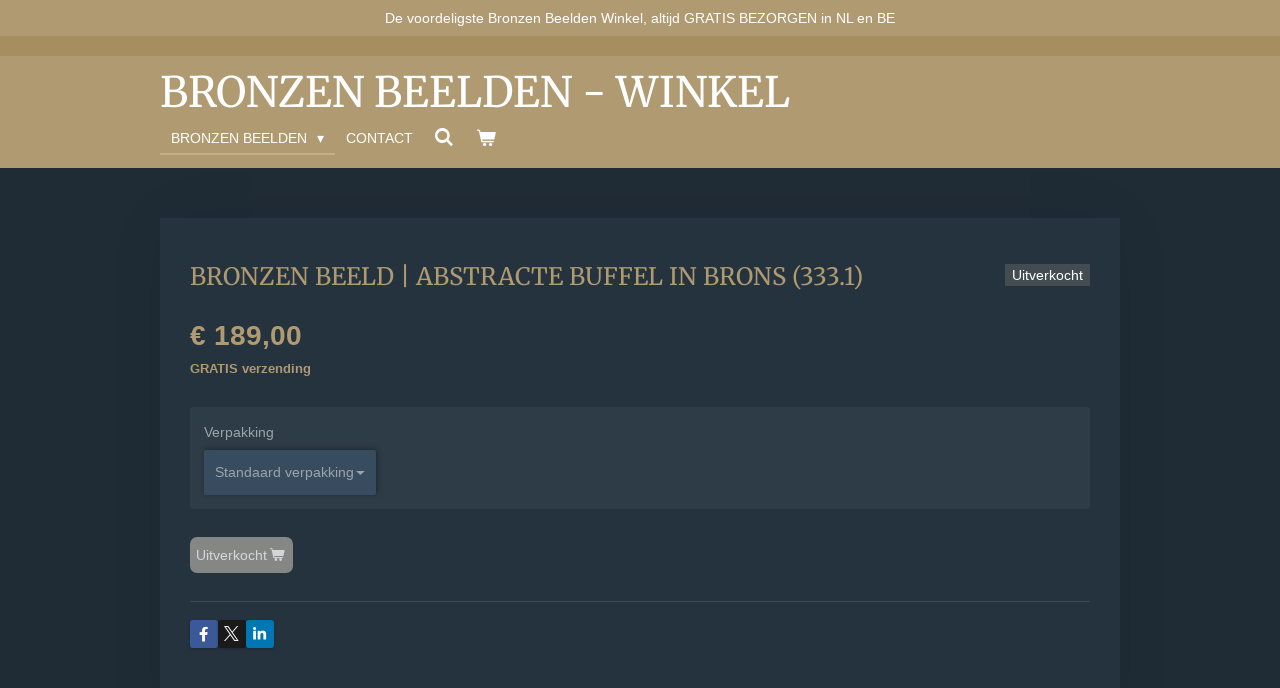

--- FILE ---
content_type: text/html; charset=UTF-8
request_url: https://www.bronzenbeelden-winkel.nl/product/1659088/bronzen-beeld-abstracte-buffel-in-brons-333-1
body_size: 13373
content:
<!DOCTYPE html>
<html lang="nl">
    <head>
        <meta http-equiv="Content-Type" content="text/html; charset=utf-8">
        <meta name="viewport" content="width=device-width, initial-scale=1.0, maximum-scale=5.0">
        <meta http-equiv="X-UA-Compatible" content="IE=edge">
        <link rel="canonical" href="https://www.bronzenbeelden-winkel.nl/product/1659088/bronzen-beeld-abstracte-buffel-in-brons-333-1">
        <link rel="sitemap" type="application/xml" href="https://www.bronzenbeelden-winkel.nl/sitemap.xml">
        <meta property="og:title" content="Bronzen Beeld | Abstracte Buffel in Brons (333.1) | Dé voordeligste Bronzen Beelden Winkel van NL en BE">
        <meta property="og:url" content="https://www.bronzenbeelden-winkel.nl/product/1659088/bronzen-beeld-abstracte-buffel-in-brons-333-1">
        <base href="https://www.bronzenbeelden-winkel.nl/">
        <meta name="description" property="og:description" content="">
                <script nonce="9df24bab1f2581579ac29e5d2b676a38">
            
            window.JOUWWEB = window.JOUWWEB || {};
            window.JOUWWEB.application = window.JOUWWEB.application || {};
            window.JOUWWEB.application = {"backends":[{"domain":"jouwweb.nl","freeDomain":"jouwweb.site"},{"domain":"webador.com","freeDomain":"webadorsite.com"},{"domain":"webador.de","freeDomain":"webadorsite.com"},{"domain":"webador.fr","freeDomain":"webadorsite.com"},{"domain":"webador.es","freeDomain":"webadorsite.com"},{"domain":"webador.it","freeDomain":"webadorsite.com"},{"domain":"jouwweb.be","freeDomain":"jouwweb.site"},{"domain":"webador.ie","freeDomain":"webadorsite.com"},{"domain":"webador.co.uk","freeDomain":"webadorsite.com"},{"domain":"webador.at","freeDomain":"webadorsite.com"},{"domain":"webador.be","freeDomain":"webadorsite.com"},{"domain":"webador.ch","freeDomain":"webadorsite.com"},{"domain":"webador.ch","freeDomain":"webadorsite.com"},{"domain":"webador.mx","freeDomain":"webadorsite.com"},{"domain":"webador.com","freeDomain":"webadorsite.com"},{"domain":"webador.dk","freeDomain":"webadorsite.com"},{"domain":"webador.se","freeDomain":"webadorsite.com"},{"domain":"webador.no","freeDomain":"webadorsite.com"},{"domain":"webador.fi","freeDomain":"webadorsite.com"},{"domain":"webador.ca","freeDomain":"webadorsite.com"},{"domain":"webador.ca","freeDomain":"webadorsite.com"},{"domain":"webador.pl","freeDomain":"webadorsite.com"},{"domain":"webador.com.au","freeDomain":"webadorsite.com"},{"domain":"webador.nz","freeDomain":"webadorsite.com"}],"editorLocale":"nl-NL","editorTimezone":"Europe\/Amsterdam","editorLanguage":"nl","analytics4TrackingId":"G-E6PZPGE4QM","analyticsDimensions":[],"backendDomain":"www.jouwweb.nl","backendShortDomain":"jouwweb.nl","backendKey":"jouwweb-nl","freeWebsiteDomain":"jouwweb.site","noSsl":false,"build":{"reference":"76559bd"},"linkHostnames":["www.jouwweb.nl","www.webador.com","www.webador.de","www.webador.fr","www.webador.es","www.webador.it","www.jouwweb.be","www.webador.ie","www.webador.co.uk","www.webador.at","www.webador.be","www.webador.ch","fr.webador.ch","www.webador.mx","es.webador.com","www.webador.dk","www.webador.se","www.webador.no","www.webador.fi","www.webador.ca","fr.webador.ca","www.webador.pl","www.webador.com.au","www.webador.nz"],"assetsUrl":"https:\/\/assets.jwwb.nl","loginUrl":"https:\/\/www.jouwweb.nl\/inloggen","publishUrl":"https:\/\/www.jouwweb.nl\/v2\/website\/536351\/publish-proxy","adminUserOrIp":false,"pricing":{"plans":{"lite":{"amount":"700","currency":"EUR"},"pro":{"amount":"1200","currency":"EUR"},"business":{"amount":"2400","currency":"EUR"}},"yearlyDiscount":{"price":{"amount":"0","currency":"EUR"},"ratio":0,"percent":"0%","discountPrice":{"amount":"0","currency":"EUR"},"termPricePerMonth":{"amount":"0","currency":"EUR"},"termPricePerYear":{"amount":"0","currency":"EUR"}}},"hcUrl":{"add-product-variants":"https:\/\/help.jouwweb.nl\/hc\/nl\/articles\/28594307773201","basic-vs-advanced-shipping":"https:\/\/help.jouwweb.nl\/hc\/nl\/articles\/28594268794257","html-in-head":"https:\/\/help.jouwweb.nl\/hc\/nl\/articles\/28594336422545","link-domain-name":"https:\/\/help.jouwweb.nl\/hc\/nl\/articles\/28594325307409","optimize-for-mobile":"https:\/\/help.jouwweb.nl\/hc\/nl\/articles\/28594312927121","seo":"https:\/\/help.jouwweb.nl\/hc\/nl\/sections\/28507243966737","transfer-domain-name":"https:\/\/help.jouwweb.nl\/hc\/nl\/articles\/28594325232657","website-not-secure":"https:\/\/help.jouwweb.nl\/hc\/nl\/articles\/28594252935825"}};
            window.JOUWWEB.brand = {"type":"jouwweb","name":"JouwWeb","domain":"JouwWeb.nl","supportEmail":"support@jouwweb.nl"};
                    
                window.JOUWWEB = window.JOUWWEB || {};
                window.JOUWWEB.websiteRendering = {"locale":"nl-NL","timezone":"Europe\/Amsterdam","routes":{"api\/upload\/product-field":"\/_api\/upload\/product-field","checkout\/cart":"\/winkelwagen","payment":"\/bestelling-afronden\/:publicOrderId","payment\/forward":"\/bestelling-afronden\/:publicOrderId\/forward","public-order":"\/bestelling\/:publicOrderId","checkout\/authorize":"\/winkelwagen\/authorize\/:gateway","wishlist":"\/verlanglijst"}};
                                                    window.JOUWWEB.website = {"id":536351,"locale":"nl-NL","enabled":true,"title":"D\u00e9 voordeligste Bronzen Beelden Winkel van NL en BE","hasTitle":true,"roleOfLoggedInUser":null,"ownerLocale":"nl-NL","plan":"pro","freeWebsiteDomain":"jouwweb.site","backendKey":"jouwweb-nl","currency":"EUR","defaultLocale":"nl-NL","url":"https:\/\/www.bronzenbeelden-winkel.nl\/","homepageSegmentId":3707934,"category":"website","isOffline":false,"isPublished":true,"locales":["nl-NL"],"allowed":{"ads":false,"credits":true,"externalLinks":true,"slideshow":true,"customDefaultSlideshow":true,"hostedAlbums":true,"moderators":true,"mailboxQuota":1,"statisticsVisitors":true,"statisticsDetailed":true,"statisticsMonths":3,"favicon":true,"password":true,"freeDomains":0,"freeMailAccounts":1,"canUseLanguages":false,"fileUpload":true,"legacyFontSize":true,"webshop":true,"products":-1,"imageText":true,"search":true,"audioUpload":true,"videoUpload":100,"allowDangerousForms":false,"allowHtmlCode":true,"mobileBar":true,"sidebar":true,"poll":false,"allowCustomForms":true,"allowBusinessListing":true,"allowCustomAnalytics":true,"allowAccountingLink":true,"digitalProducts":true,"sitemapElement":false},"mobileBar":{"enabled":true,"theme":"accent","email":{"active":true,"value":"info@BronzenBeelden-winkel.nl"},"location":{"active":false},"phone":{"active":false},"whatsapp":{"active":true,"value":"+31642542233"},"social":{"active":true,"network":"facebook","value":"Bronzenbeelden-winkel-113702993597541\/"}},"webshop":{"enabled":true,"currency":"EUR","taxEnabled":true,"taxInclusive":true,"vatDisclaimerVisible":false,"orderNotice":"<p>Indien u speciale wensen heeft kunt u deze doorgeven via het Opmerkingen-veld in de laatste stap.<\/p>","orderConfirmation":"<p>Wij danken u voor uw keuze voor BronzenBeelden-winkel.nl.<br \/>\r\nU ontvangt zo spoedig mogelijk bericht van ons over de afhandeling van uw bestelling.<\/p>","freeShipping":true,"freeShippingAmount":"0.00","shippingDisclaimerVisible":false,"pickupAllowed":false,"couponAllowed":true,"detailsPageAvailable":true,"socialMediaVisible":true,"termsPage":3707767,"termsPageUrl":"\/algemene-voorwaarden","extraTerms":null,"pricingVisible":true,"orderButtonVisible":true,"shippingAdvanced":false,"shippingAdvancedBackEnd":false,"soldOutVisible":false,"backInStockNotificationEnabled":false,"canAddProducts":true,"nextOrderNumber":1632,"allowedServicePoints":[],"sendcloudConfigured":true,"sendcloudFallbackPublicKey":"a3d50033a59b4a598f1d7ce7e72aafdf","taxExemptionAllowed":true,"invoiceComment":null,"emptyCartVisible":true,"minimumOrderPrice":null,"productNumbersEnabled":false,"wishlistEnabled":false,"hideTaxOnCart":false},"isTreatedAsWebshop":true};                            window.JOUWWEB.cart = {"products":[],"coupon":null,"shippingCountryCode":null,"shippingChoice":null,"breakdown":[]};                            window.JOUWWEB.scripts = ["website-rendering\/webshop"];                        window.parent.JOUWWEB.colorPalette = window.JOUWWEB.colorPalette;
        </script>
                    <meta name="robots" content="noindex,nofollow">
                <title>Bronzen Beeld | Abstracte Buffel in Brons (333.1) | Dé voordeligste Bronzen Beelden Winkel van NL en BE</title>
                                            <link href="https://primary.jwwb.nl/public/s/l/c/teamtjerokie/touch-icon-iphone.png?bust=1536318931" rel="apple-touch-icon" sizes="60x60">                                                <link href="https://primary.jwwb.nl/public/s/l/c/teamtjerokie/touch-icon-ipad.png?bust=1536318931" rel="apple-touch-icon" sizes="76x76">                                                <link href="https://primary.jwwb.nl/public/s/l/c/teamtjerokie/touch-icon-iphone-retina.png?bust=1536318931" rel="apple-touch-icon" sizes="120x120">                                                <link href="https://primary.jwwb.nl/public/s/l/c/teamtjerokie/touch-icon-ipad-retina.png?bust=1536318931" rel="apple-touch-icon" sizes="152x152">                                                <link href="https://primary.jwwb.nl/public/s/l/c/teamtjerokie/favicon.png?bust=1536318931" rel="shortcut icon">                                                <link href="https://primary.jwwb.nl/public/s/l/c/teamtjerokie/favicon.png?bust=1536318931" rel="icon">                                        <meta property="og:image" content="https&#x3A;&#x2F;&#x2F;primary.jwwb.nl&#x2F;public&#x2F;s&#x2F;l&#x2F;c&#x2F;teamtjerokie&#x2F;img_0197-high.jpg&#x3F;enable-io&#x3D;true&amp;enable&#x3D;upscale&amp;fit&#x3D;bounds&amp;width&#x3D;1200">
                                    <meta name="twitter:card" content="summary_large_image">
                        <meta property="twitter:image" content="https&#x3A;&#x2F;&#x2F;primary.jwwb.nl&#x2F;public&#x2F;s&#x2F;l&#x2F;c&#x2F;teamtjerokie&#x2F;img_0197-high.jpg&#x3F;enable-io&#x3D;true&amp;enable&#x3D;upscale&amp;fit&#x3D;bounds&amp;width&#x3D;1200">
                                                    <meta name="description" content="De voordeligste Bronzen Beelden Winkel van Nederland en Belgie sinds 1995. Koop uw beeldjes van brons eenvoudig en voordelig online Keuze uit een enorme collectie betaalbare grote en kleine bronzen beelden. Een cadeau van Brons is Goud waard. ">
<meta name="keywords" content="Brons, Bronzen, dieren, Beeldje, beeldjes, winkel, Beelden, tuinbeelden, sculpturen, Geschenk, origineel, huwelijk, cadeau, verloving, geboorte, Lent, jubileum, herinnering, voordelig, ">
<meta name="author" content="BronzenBeelden-winkel">
<meta name="robots" content="index, follow">
<meta name="revisit-after" content="3 days">
<meta name="p:domain_verify" content="3178a042af661429aec98bae7f2bfb60">
 
<title>Bronzen Beelden winkel</title>
<!-- Brons, Beeld, Bronzen, Beelden  -->                            <script src="https://plausible.io/js/script.manual.js" nonce="9df24bab1f2581579ac29e5d2b676a38" data-turbo-track="reload" defer data-domain="shard1.jouwweb.nl"></script>
<link rel="stylesheet" type="text/css" href="https://gfonts.jwwb.nl/css?display=fallback&amp;family=Merriweather%3A400%2C700%2C400italic%2C700italic" nonce="9df24bab1f2581579ac29e5d2b676a38" data-turbo-track="dynamic">
<script src="https://assets.jwwb.nl/assets/build/website-rendering/nl-NL.js?bust=af8dcdef13a1895089e9" nonce="9df24bab1f2581579ac29e5d2b676a38" data-turbo-track="reload" defer></script>
<script src="https://assets.jwwb.nl/assets/website-rendering/runtime.e155993011efc7175f1d.js?bust=9c9da86aa25b93d0d097" nonce="9df24bab1f2581579ac29e5d2b676a38" data-turbo-track="reload" defer></script>
<script src="https://assets.jwwb.nl/assets/website-rendering/812.881ee67943804724d5af.js?bust=78ab7ad7d6392c42d317" nonce="9df24bab1f2581579ac29e5d2b676a38" data-turbo-track="reload" defer></script>
<script src="https://assets.jwwb.nl/assets/website-rendering/main.fcb48f874358186fdbcf.js?bust=ae2434b747f7e2a90746" nonce="9df24bab1f2581579ac29e5d2b676a38" data-turbo-track="reload" defer></script>
<link rel="preload" href="https://assets.jwwb.nl/assets/website-rendering/styles.1ccb5af37fe695da2886.css?bust=b0ae04ec4c862e8d8ee1" as="style">
<link rel="preload" href="https://assets.jwwb.nl/assets/website-rendering/fonts/icons-website-rendering/font/website-rendering.woff2?bust=bd2797014f9452dadc8e" as="font" crossorigin>
<link rel="preconnect" href="https://gfonts.jwwb.nl">
<link rel="stylesheet" type="text/css" href="https://assets.jwwb.nl/assets/website-rendering/styles.1ccb5af37fe695da2886.css?bust=b0ae04ec4c862e8d8ee1" nonce="9df24bab1f2581579ac29e5d2b676a38" data-turbo-track="dynamic">
<link rel="preconnect" href="https://assets.jwwb.nl">
<link rel="stylesheet" type="text/css" href="https://primary.jwwb.nl/public/s/l/c/teamtjerokie/style.css?bust=1768824071" nonce="9df24bab1f2581579ac29e5d2b676a38" data-turbo-track="dynamic">    </head>
    <body
        id="top"
        class="jw-is-no-slideshow jw-header-is-text jw-is-segment-product jw-is-frontend jw-is-no-sidebar jw-is-messagebar jw-is-no-touch-device jw-is-no-mobile"
                                    data-jouwweb-page="1659088"
                                                data-jouwweb-segment-id="1659088"
                                                data-jouwweb-segment-type="product"
                                                data-template-threshold="960"
                                                data-template-name="manicure&#x7C;variation_2"
                            itemscope
        itemtype="https://schema.org/Product"
    >
                                    <meta itemprop="url" content="https://www.bronzenbeelden-winkel.nl/product/1659088/bronzen-beeld-abstracte-buffel-in-brons-333-1">
        <a href="#main-content" class="jw-skip-link">
            Ga direct naar de hoofdinhoud        </a>
        <div class="jw-background"></div>
        <div class="jw-body">
            <div class="jw-mobile-menu jw-mobile-is-text js-mobile-menu">
            <button
            type="button"
            class="jw-mobile-menu__button jw-mobile-toggle"
            aria-label="Open / sluit menu"
        >
            <span class="jw-icon-burger"></span>
        </button>
        <div class="jw-mobile-header jw-mobile-header--text">
        <a            class="jw-mobile-header-content"
                            href="/"
                        >
                                        <div class="jw-mobile-text">
                    <span style="font-size: 150%;">Bronzen Beelden - Winkel</span>                </div>
                    </a>
    </div>

        <a
        href="/winkelwagen"
        class="jw-mobile-menu__button jw-mobile-header-cart"
        aria-label="Bekijk winkelwagen"
    >
        <span class="jw-icon-badge-wrapper">
            <span class="website-rendering-icon-basket" aria-hidden="true"></span>
            <span class="jw-icon-badge hidden" aria-hidden="true"></span>
        </span>
    </a>
    
    </div>
    <div class="jw-mobile-menu-search jw-mobile-menu-search--hidden">
        <form
            action="/zoeken"
            method="get"
            class="jw-mobile-menu-search__box"
        >
            <input
                type="text"
                name="q"
                value=""
                placeholder="Zoeken..."
                class="jw-mobile-menu-search__input"
                aria-label="Zoeken"
            >
            <button type="submit" class="jw-btn jw-btn--style-flat jw-mobile-menu-search__button" aria-label="Zoeken">
                <span class="website-rendering-icon-search" aria-hidden="true"></span>
            </button>
            <button type="button" class="jw-btn jw-btn--style-flat jw-mobile-menu-search__button js-cancel-search" aria-label="Zoekopdracht annuleren">
                <span class="website-rendering-icon-cancel" aria-hidden="true"></span>
            </button>
        </form>
    </div>
            <div class="message-bar message-bar--accent"><div class="message-bar__container"><p class="message-bar-text">De voordeligste Bronzen Beelden Winkel, altijd GRATIS BEZORGEN in NL en BE</p></div></div><header class="header">
    <div class="header-top"></div>
    <div class="inner jw-menu-collapse js-topbar-content-container">
        <div class="jw-header-logo">
        <div
    class="jw-header jw-header-title-container jw-header-text jw-header-text-toggle"
    data-stylable="true"
>
    <a        id="jw-header-title"
        class="jw-header-title"
                    href="/"
            >
        <span style="font-size: 150%;">Bronzen Beelden - Winkel</span>    </a>
</div>
</div>
        <nav class="menu jw-menu-copy">
            <ul
    id="jw-menu"
    class="jw-menu jw-menu-horizontal"
            >
            <li
    class="jw-menu-item jw-menu-has-submenu jw-menu-is-active"
>
        <a        class="jw-menu-link js-active-menu-item"
        href="/"                                            data-page-link-id="3707934"
                            >
                <span class="">
            Bronzen Beelden        </span>
                    <span class="jw-arrow jw-arrow-toplevel"></span>
            </a>
                    <ul
            class="jw-submenu"
                    >
                            <li
    class="jw-menu-item"
>
        <a        class="jw-menu-link"
        href="/bronzen-beelden-overzicht-alle-bronzen-beelden-op-een-rij"                                            data-page-link-id="5322276"
                            >
                <span class="">
            Bronzen Beelden Overzicht | Alle bronzen beelden op een rij        </span>
            </a>
                </li>
                            <li
    class="jw-menu-item"
>
        <a        class="jw-menu-link"
        href="/abstracte-bronzen-beelden-abstract-en-modern"                                            data-page-link-id="3708275"
                            >
                <span class="">
            Abstracte Bronzen Beelden - Abstract en modern        </span>
            </a>
                </li>
                            <li
    class="jw-menu-item"
>
        <a        class="jw-menu-link"
        href="/bronzen-asbeelden-asbeeldje-brons"                                            data-page-link-id="5405430"
                            >
                <span class="">
            Bronzen Asbeelden | Asbeeldje brons        </span>
            </a>
                </li>
                            <li
    class="jw-menu-item"
>
        <a        class="jw-menu-link"
        href="/figuratieve-bronzen-beelden-figuratief-beeld-kopen"                                            data-page-link-id="5378902"
                            >
                <span class="">
            Figuratieve Bronzen Beelden | Figuratief beeld kopen        </span>
            </a>
                </li>
                            <li
    class="jw-menu-item"
>
        <a        class="jw-menu-link"
        href="/bronzen-beelden-dikke-dames-bronzen-beeldjes-kopen"                                            data-page-link-id="5392141"
                            >
                <span class="">
            Bronzen Beelden - Dikke dames | Bronzen Beeldjes kopen        </span>
            </a>
                </li>
                            <li
    class="jw-menu-item"
>
        <a        class="jw-menu-link"
        href="/bronzen-beelden-diploma-of-afstuderen"                                            data-page-link-id="5302962"
                            >
                <span class="">
            Bronzen Beelden - Diploma of afstuderen        </span>
            </a>
                </li>
                            <li
    class="jw-menu-item"
>
        <a        class="jw-menu-link"
        href="/bronzen-beelden-familie-ouders-met-kinderen"                                            data-page-link-id="3712101"
                            >
                <span class="">
            Bronzen Beelden - Familie | Ouders met kinderen        </span>
            </a>
                </li>
                            <li
    class="jw-menu-item"
>
        <a        class="jw-menu-link"
        href="/bronzen-beelden-geboorte"                                            data-page-link-id="3712092"
                            >
                <span class="">
            Bronzen Beelden - Geboorte        </span>
            </a>
                </li>
                            <li
    class="jw-menu-item"
>
        <a        class="jw-menu-link"
        href="/bronzen-beelden-golf"                                            data-page-link-id="5404019"
                            >
                <span class="">
            Bronzen Beelden - Golf        </span>
            </a>
                </li>
                            <li
    class="jw-menu-item"
>
        <a        class="jw-menu-link"
        href="/bronzen-beelden-hazen"                                            data-page-link-id="3708256"
                            >
                <span class="">
            Bronzen Beelden - Hazen        </span>
            </a>
                </li>
                            <li
    class="jw-menu-item"
>
        <a        class="jw-menu-link"
        href="/bronzen-beeld-handen-ter-herinnering-aan-een-speciaal-moment"                                            data-page-link-id="5521830"
                            >
                <span class="">
            Bronzen beeld | Handen ter herinnering aan een speciaal moment        </span>
            </a>
                </li>
                            <li
    class="jw-menu-item"
>
        <a        class="jw-menu-link"
        href="/bronzen-beelden-honden"                                            data-page-link-id="3708261"
                            >
                <span class="">
            Bronzen Beelden - Honden        </span>
            </a>
                </li>
                            <li
    class="jw-menu-item"
>
        <a        class="jw-menu-link"
        href="/horen-zien-zwijgen-van-brons-bronzen-beeldjes-kopen"                                            data-page-link-id="5277565"
                            >
                <span class="">
            Horen Zien Zwijgen van Brons | Bronzen Beeldjes kopen        </span>
            </a>
                </li>
                            <li
    class="jw-menu-item"
>
        <a        class="jw-menu-link"
        href="/bronzen-beelden-huwelijk"                                            data-page-link-id="3708468"
                            >
                <span class="">
            Bronzen Beelden - Huwelijk        </span>
            </a>
                </li>
                            <li
    class="jw-menu-item"
>
        <a        class="jw-menu-link"
        href="/bronzen-beelden-kikkers"                                            data-page-link-id="3708274"
                            >
                <span class="">
            Bronzen Beelden - Kikkers        </span>
            </a>
                </li>
                            <li
    class="jw-menu-item"
>
        <a        class="jw-menu-link"
        href="/bronzen-beelden-kunst-beelden-online-kopen"                                            data-page-link-id="5398489"
                            >
                <span class="">
            Bronzen Beelden - Kunst beelden online kopen        </span>
            </a>
                </li>
                            <li
    class="jw-menu-item"
>
        <a        class="jw-menu-link"
        href="/bronzen-beelden-laddermannen"                                            data-page-link-id="7571396"
                            >
                <span class="">
            Bronzen Beelden - Laddermannen        </span>
            </a>
                </li>
                            <li
    class="jw-menu-item"
>
        <a        class="jw-menu-link"
        href="/bronzen-beelden-liefde-liefdes-beeldjes-kopen"                                            data-page-link-id="5501899"
                            >
                <span class="">
            Bronzen Beelden - Liefde   Liefdes beeldjes kopen        </span>
            </a>
                </li>
                            <li
    class="jw-menu-item"
>
        <a        class="jw-menu-link"
        href="/bronzen-beelden-muziek-bronzen-muziekbeeldjes-voordelig-kopen"                                            data-page-link-id="5417297"
                            >
                <span class="">
            Bronzen Beelden | Muziek    Bronzen muziekbeeldjes voordelig kopen        </span>
            </a>
                </li>
                            <li
    class="jw-menu-item"
>
        <a        class="jw-menu-link"
        href="/beelden-natuursteen-abstract-en-modern"                                            data-page-link-id="8114103"
                            >
                <span class="">
            Beelden - Natuursteen Abstract en modern        </span>
            </a>
                </li>
                            <li
    class="jw-menu-item"
>
        <a        class="jw-menu-link"
        href="/bronzen-beelden-olifanten"                                            data-page-link-id="3708266"
                            >
                <span class="">
            Bronzen Beelden - Olifanten        </span>
            </a>
                </li>
                            <li
    class="jw-menu-item"
>
        <a        class="jw-menu-link"
        href="/bronzen-beelden-paarden"                                            data-page-link-id="3708258"
                            >
                <span class="">
            Bronzen Beelden - Paarden        </span>
            </a>
                </li>
                            <li
    class="jw-menu-item"
>
        <a        class="jw-menu-link"
        href="/bronzen-beelden-poezen"                                            data-page-link-id="3708268"
                            >
                <span class="">
            Bronzen Beelden - Poezen        </span>
            </a>
                </li>
                            <li
    class="jw-menu-item"
>
        <a        class="jw-menu-link"
        href="/bronzen-beelden-specials"                                            data-page-link-id="3712563"
                            >
                <span class="">
            Bronzen Beelden - Specials        </span>
            </a>
                </li>
                            <li
    class="jw-menu-item"
>
        <a        class="jw-menu-link"
        href="/bronzen-beelden-stieren"                                            data-page-link-id="3708257"
                            >
                <span class="">
            Bronzen Beelden - Stieren        </span>
            </a>
                </li>
                            <li
    class="jw-menu-item"
>
        <a        class="jw-menu-link"
        href="/bronzen-beelden-tuin-beelden-online-kopen"                                            data-page-link-id="5608808"
                            >
                <span class="">
            Bronzen beelden  | TUIN beelden online kopen        </span>
            </a>
                </li>
                            <li
    class="jw-menu-item"
>
        <a        class="jw-menu-link"
        href="/bronzen-beelden-uilen"                                            data-page-link-id="3708260"
                            >
                <span class="">
            Bronzen Beelden - Uilen        </span>
            </a>
                </li>
                            <li
    class="jw-menu-item"
>
        <a        class="jw-menu-link"
        href="/bronzen-beelden-vissen"                                            data-page-link-id="3708259"
                            >
                <span class="">
            Bronzen Beelden - Vissen        </span>
            </a>
                </li>
                            <li
    class="jw-menu-item"
>
        <a        class="jw-menu-link"
        href="/bronzen-beelden-vogels"                                            data-page-link-id="3708265"
                            >
                <span class="">
            Bronzen Beelden - Vogels        </span>
            </a>
                </li>
                            <li
    class="jw-menu-item"
>
        <a        class="jw-menu-link"
        href="/bronzen-beelden-vossen"                                            data-page-link-id="3713048"
                            >
                <span class="">
            Bronzen Beelden - Vossen        </span>
            </a>
                </li>
                            <li
    class="jw-menu-item"
>
        <a        class="jw-menu-link"
        href="/bronzen-beelden-zware-jongens-zoals-neushoorn-bizon-grizzly-beer-stier-in-brons"                                            data-page-link-id="5458348"
                            >
                <span class="">
            Bronzen Beelden | Zware jongens zoals Neushoorn, Bizon, Grizzly beer, Stier in brons        </span>
            </a>
                </li>
                    </ul>
        </li>
            <li
    class="jw-menu-item"
>
        <a        class="jw-menu-link"
        href="/contact"                                            data-page-link-id="3707768"
                            >
                <span class="">
            Contact        </span>
            </a>
                </li>
            <li
    class="jw-menu-item jw-menu-search-item"
>
        <button        class="jw-menu-link jw-menu-link--icon jw-text-button"
                                                                    title="Zoeken"
            >
                                <span class="website-rendering-icon-search"></span>
                            <span class="hidden-desktop-horizontal-menu">
            Zoeken        </span>
            </button>
                
            <div class="jw-popover-container jw-popover-container--inline is-hidden">
                <div class="jw-popover-backdrop"></div>
                <div class="jw-popover">
                    <div class="jw-popover__arrow"></div>
                    <div class="jw-popover__content jw-section-white">
                        <form  class="jw-search" action="/zoeken" method="get">
                            
                            <input class="jw-search__input" type="text" name="q" value="" placeholder="Zoeken..." aria-label="Zoeken" >
                            <button class="jw-search__submit" type="submit" aria-label="Zoeken">
                                <span class="website-rendering-icon-search" aria-hidden="true"></span>
                            </button>
                        </form>
                    </div>
                </div>
            </div>
                        </li>
            <li
    class="jw-menu-item js-menu-cart-item "
>
        <a        class="jw-menu-link jw-menu-link--icon"
        href="/winkelwagen"                                                            title="Winkelwagen"
            >
                                    <span class="jw-icon-badge-wrapper">
                        <span class="website-rendering-icon-basket"></span>
                                            <span class="jw-icon-badge hidden">
                    0                </span>
                            <span class="hidden-desktop-horizontal-menu">
            Winkelwagen        </span>
            </a>
                </li>
    
    </ul>

    <script nonce="9df24bab1f2581579ac29e5d2b676a38" id="jw-mobile-menu-template" type="text/template">
        <ul id="jw-menu" class="jw-menu jw-menu-horizontal jw-menu-spacing--mobile-bar">
                            <li
    class="jw-menu-item jw-menu-search-item"
>
                
                 <li class="jw-menu-item jw-mobile-menu-search-item">
                    <form class="jw-search" action="/zoeken" method="get">
                        <input class="jw-search__input" type="text" name="q" value="" placeholder="Zoeken..." aria-label="Zoeken">
                        <button class="jw-search__submit" type="submit" aria-label="Zoeken">
                            <span class="website-rendering-icon-search" aria-hidden="true"></span>
                        </button>
                    </form>
                </li>
                        </li>
                            <li
    class="jw-menu-item jw-menu-has-submenu jw-menu-is-active"
>
        <a        class="jw-menu-link js-active-menu-item"
        href="/"                                            data-page-link-id="3707934"
                            >
                <span class="">
            Bronzen Beelden        </span>
                    <span class="jw-arrow jw-arrow-toplevel"></span>
            </a>
                    <ul
            class="jw-submenu"
                    >
                            <li
    class="jw-menu-item"
>
        <a        class="jw-menu-link"
        href="/bronzen-beelden-overzicht-alle-bronzen-beelden-op-een-rij"                                            data-page-link-id="5322276"
                            >
                <span class="">
            Bronzen Beelden Overzicht | Alle bronzen beelden op een rij        </span>
            </a>
                </li>
                            <li
    class="jw-menu-item"
>
        <a        class="jw-menu-link"
        href="/abstracte-bronzen-beelden-abstract-en-modern"                                            data-page-link-id="3708275"
                            >
                <span class="">
            Abstracte Bronzen Beelden - Abstract en modern        </span>
            </a>
                </li>
                            <li
    class="jw-menu-item"
>
        <a        class="jw-menu-link"
        href="/bronzen-asbeelden-asbeeldje-brons"                                            data-page-link-id="5405430"
                            >
                <span class="">
            Bronzen Asbeelden | Asbeeldje brons        </span>
            </a>
                </li>
                            <li
    class="jw-menu-item"
>
        <a        class="jw-menu-link"
        href="/figuratieve-bronzen-beelden-figuratief-beeld-kopen"                                            data-page-link-id="5378902"
                            >
                <span class="">
            Figuratieve Bronzen Beelden | Figuratief beeld kopen        </span>
            </a>
                </li>
                            <li
    class="jw-menu-item"
>
        <a        class="jw-menu-link"
        href="/bronzen-beelden-dikke-dames-bronzen-beeldjes-kopen"                                            data-page-link-id="5392141"
                            >
                <span class="">
            Bronzen Beelden - Dikke dames | Bronzen Beeldjes kopen        </span>
            </a>
                </li>
                            <li
    class="jw-menu-item"
>
        <a        class="jw-menu-link"
        href="/bronzen-beelden-diploma-of-afstuderen"                                            data-page-link-id="5302962"
                            >
                <span class="">
            Bronzen Beelden - Diploma of afstuderen        </span>
            </a>
                </li>
                            <li
    class="jw-menu-item"
>
        <a        class="jw-menu-link"
        href="/bronzen-beelden-familie-ouders-met-kinderen"                                            data-page-link-id="3712101"
                            >
                <span class="">
            Bronzen Beelden - Familie | Ouders met kinderen        </span>
            </a>
                </li>
                            <li
    class="jw-menu-item"
>
        <a        class="jw-menu-link"
        href="/bronzen-beelden-geboorte"                                            data-page-link-id="3712092"
                            >
                <span class="">
            Bronzen Beelden - Geboorte        </span>
            </a>
                </li>
                            <li
    class="jw-menu-item"
>
        <a        class="jw-menu-link"
        href="/bronzen-beelden-golf"                                            data-page-link-id="5404019"
                            >
                <span class="">
            Bronzen Beelden - Golf        </span>
            </a>
                </li>
                            <li
    class="jw-menu-item"
>
        <a        class="jw-menu-link"
        href="/bronzen-beelden-hazen"                                            data-page-link-id="3708256"
                            >
                <span class="">
            Bronzen Beelden - Hazen        </span>
            </a>
                </li>
                            <li
    class="jw-menu-item"
>
        <a        class="jw-menu-link"
        href="/bronzen-beeld-handen-ter-herinnering-aan-een-speciaal-moment"                                            data-page-link-id="5521830"
                            >
                <span class="">
            Bronzen beeld | Handen ter herinnering aan een speciaal moment        </span>
            </a>
                </li>
                            <li
    class="jw-menu-item"
>
        <a        class="jw-menu-link"
        href="/bronzen-beelden-honden"                                            data-page-link-id="3708261"
                            >
                <span class="">
            Bronzen Beelden - Honden        </span>
            </a>
                </li>
                            <li
    class="jw-menu-item"
>
        <a        class="jw-menu-link"
        href="/horen-zien-zwijgen-van-brons-bronzen-beeldjes-kopen"                                            data-page-link-id="5277565"
                            >
                <span class="">
            Horen Zien Zwijgen van Brons | Bronzen Beeldjes kopen        </span>
            </a>
                </li>
                            <li
    class="jw-menu-item"
>
        <a        class="jw-menu-link"
        href="/bronzen-beelden-huwelijk"                                            data-page-link-id="3708468"
                            >
                <span class="">
            Bronzen Beelden - Huwelijk        </span>
            </a>
                </li>
                            <li
    class="jw-menu-item"
>
        <a        class="jw-menu-link"
        href="/bronzen-beelden-kikkers"                                            data-page-link-id="3708274"
                            >
                <span class="">
            Bronzen Beelden - Kikkers        </span>
            </a>
                </li>
                            <li
    class="jw-menu-item"
>
        <a        class="jw-menu-link"
        href="/bronzen-beelden-kunst-beelden-online-kopen"                                            data-page-link-id="5398489"
                            >
                <span class="">
            Bronzen Beelden - Kunst beelden online kopen        </span>
            </a>
                </li>
                            <li
    class="jw-menu-item"
>
        <a        class="jw-menu-link"
        href="/bronzen-beelden-laddermannen"                                            data-page-link-id="7571396"
                            >
                <span class="">
            Bronzen Beelden - Laddermannen        </span>
            </a>
                </li>
                            <li
    class="jw-menu-item"
>
        <a        class="jw-menu-link"
        href="/bronzen-beelden-liefde-liefdes-beeldjes-kopen"                                            data-page-link-id="5501899"
                            >
                <span class="">
            Bronzen Beelden - Liefde   Liefdes beeldjes kopen        </span>
            </a>
                </li>
                            <li
    class="jw-menu-item"
>
        <a        class="jw-menu-link"
        href="/bronzen-beelden-muziek-bronzen-muziekbeeldjes-voordelig-kopen"                                            data-page-link-id="5417297"
                            >
                <span class="">
            Bronzen Beelden | Muziek    Bronzen muziekbeeldjes voordelig kopen        </span>
            </a>
                </li>
                            <li
    class="jw-menu-item"
>
        <a        class="jw-menu-link"
        href="/beelden-natuursteen-abstract-en-modern"                                            data-page-link-id="8114103"
                            >
                <span class="">
            Beelden - Natuursteen Abstract en modern        </span>
            </a>
                </li>
                            <li
    class="jw-menu-item"
>
        <a        class="jw-menu-link"
        href="/bronzen-beelden-olifanten"                                            data-page-link-id="3708266"
                            >
                <span class="">
            Bronzen Beelden - Olifanten        </span>
            </a>
                </li>
                            <li
    class="jw-menu-item"
>
        <a        class="jw-menu-link"
        href="/bronzen-beelden-paarden"                                            data-page-link-id="3708258"
                            >
                <span class="">
            Bronzen Beelden - Paarden        </span>
            </a>
                </li>
                            <li
    class="jw-menu-item"
>
        <a        class="jw-menu-link"
        href="/bronzen-beelden-poezen"                                            data-page-link-id="3708268"
                            >
                <span class="">
            Bronzen Beelden - Poezen        </span>
            </a>
                </li>
                            <li
    class="jw-menu-item"
>
        <a        class="jw-menu-link"
        href="/bronzen-beelden-specials"                                            data-page-link-id="3712563"
                            >
                <span class="">
            Bronzen Beelden - Specials        </span>
            </a>
                </li>
                            <li
    class="jw-menu-item"
>
        <a        class="jw-menu-link"
        href="/bronzen-beelden-stieren"                                            data-page-link-id="3708257"
                            >
                <span class="">
            Bronzen Beelden - Stieren        </span>
            </a>
                </li>
                            <li
    class="jw-menu-item"
>
        <a        class="jw-menu-link"
        href="/bronzen-beelden-tuin-beelden-online-kopen"                                            data-page-link-id="5608808"
                            >
                <span class="">
            Bronzen beelden  | TUIN beelden online kopen        </span>
            </a>
                </li>
                            <li
    class="jw-menu-item"
>
        <a        class="jw-menu-link"
        href="/bronzen-beelden-uilen"                                            data-page-link-id="3708260"
                            >
                <span class="">
            Bronzen Beelden - Uilen        </span>
            </a>
                </li>
                            <li
    class="jw-menu-item"
>
        <a        class="jw-menu-link"
        href="/bronzen-beelden-vissen"                                            data-page-link-id="3708259"
                            >
                <span class="">
            Bronzen Beelden - Vissen        </span>
            </a>
                </li>
                            <li
    class="jw-menu-item"
>
        <a        class="jw-menu-link"
        href="/bronzen-beelden-vogels"                                            data-page-link-id="3708265"
                            >
                <span class="">
            Bronzen Beelden - Vogels        </span>
            </a>
                </li>
                            <li
    class="jw-menu-item"
>
        <a        class="jw-menu-link"
        href="/bronzen-beelden-vossen"                                            data-page-link-id="3713048"
                            >
                <span class="">
            Bronzen Beelden - Vossen        </span>
            </a>
                </li>
                            <li
    class="jw-menu-item"
>
        <a        class="jw-menu-link"
        href="/bronzen-beelden-zware-jongens-zoals-neushoorn-bizon-grizzly-beer-stier-in-brons"                                            data-page-link-id="5458348"
                            >
                <span class="">
            Bronzen Beelden | Zware jongens zoals Neushoorn, Bizon, Grizzly beer, Stier in brons        </span>
            </a>
                </li>
                    </ul>
        </li>
                            <li
    class="jw-menu-item"
>
        <a        class="jw-menu-link"
        href="/contact"                                            data-page-link-id="3707768"
                            >
                <span class="">
            Contact        </span>
            </a>
                </li>
            
                    </ul>
    </script>
        </nav>
    </div>
</header>
<div class="wrapper">
        <div class="main-content inner">
            
<main id="main-content" class="block-content">
    <div data-section-name="content" class="jw-section jw-section-content jw-responsive">
        <div class="jw-strip jw-strip--default jw-strip--style-color jw-strip--primary jw-strip--color-default jw-strip--padding-start"><div class="jw-strip__content-container"><div class="jw-strip__content jw-responsive">    
                        <div
        class="product-page js-product-container product-page--no-images"
        data-webshop-product="&#x7B;&quot;id&quot;&#x3A;1659088,&quot;title&quot;&#x3A;&quot;Bronzen&#x20;Beeld&#x20;&#x7C;&#x20;Abstracte&#x20;Buffel&#x20;in&#x20;Brons&#x20;&#x28;333.1&#x29;&quot;,&quot;url&quot;&#x3A;&quot;&#x5C;&#x2F;product&#x5C;&#x2F;1659088&#x5C;&#x2F;bronzen-beeld-abstracte-buffel-in-brons-333-1&quot;,&quot;variants&quot;&#x3A;&#x5B;&#x7B;&quot;id&quot;&#x3A;5671721,&quot;stock&quot;&#x3A;0,&quot;limited&quot;&#x3A;true,&quot;propertyValueIds&quot;&#x3A;&#x5B;2585492&#x5D;,&quot;freeShippingMotivator&quot;&#x3A;true&#x7D;&#x5D;&#x7D;"
        data-is-detail-view="1"
    >
                <div class="product-page__top">
            <h1 class="product-page__heading" itemprop="name">
                Bronzen Beeld | Abstracte Buffel in Brons (333.1)            </h1>
            <div class="product-sticker product-sticker--sold-out">Uitverkocht</div>                    </div>
                <div class="product-page__container">
            <div itemprop="offers" itemscope itemtype="https://schema.org/Offer">
                                <meta itemprop="availability" content="https://schema.org/OutOfStock">
                                                        <meta itemprop="price" content="189.00">
                    <meta itemprop="priceCurrency" content="EUR">
                    <div class="product-page__price-container">
                        <div class="product__price js-product-container__price">
                            <span class="product__price__price">€ 189,00</span>
                        </div>
                        <div class="product__free-shipping-motivator js-product-container__free-shipping-motivator"></div>
                    </div>
                                                </div>
                                        <div class="product-page__customization-container jw-element-form-well">
                                        <div class="product__variants jw-select hidden">
    <select
        class="product__variants-select jw-select__input js-product-container__options jw-element-form-input-text"
        aria-label="Verpakking"
    >
        <optgroup label="Verpakking"></optgroup>
                    <option
                value="5671721"
                data-price-html="&lt;span class=&quot;product__price__price&quot;&gt;€ 189,00&lt;/span&gt;
"
                selected            >
                Standaard verpakking                            </option>
            </select>
</div>
                                            <div class="product-properties">
                                                            <div class="product__property product__property--selectbox">
    <label for="product-property-697c4ed1658ad">
        Verpakking    </label>

            <div class="product__property-list jw-select">
            <select
                name="variantProperty"
                class="jw-select__input jw-element-form-input-text js-product-container__properties"
                id="product-property-697c4ed1658ad"
            >
                                    <option
                        value="2585492"
                                                    selected
                                            >
                        Standaard verpakking                    </option>
                            </select>
        </div>

    </div>
                                                                                </div>
                                                                            </div>
                        <div class="product-page__button-container">
                                <button
    type="button"
    class="jw-btn product__add-to-cart js-product-container__button jw-btn--size-medium"
    title="Uitverkocht"
                disabled
    >
    <span>Uitverkocht</span>
</button>
                            </div>
            <div class="product-page__button-notice hidden js-product-container__button-notice"></div>
            
                                                    <div class="product-page__social">
                    <div class="jw-block-element"><div
    id="jw-element-"
    data-jw-element-id=""
        class="jw-tree-node jw-element jw-social-share jw-node-is-first-child jw-node-is-last-child"
>
    <div class="jw-element-social-share" style="text-align: left">
    <div class="share-button-container share-button-container--buttons-mini share-button-container--align-left jw-element-content">
                                                                <a
                    class="share-button share-button--facebook jw-element-social-share-button jw-element-social-share-button-facebook "
                                            href=""
                        data-href-template="http://www.facebook.com/sharer/sharer.php?u=[url]"
                                                            rel="nofollow noopener noreferrer"
                    target="_blank"
                >
                    <span class="share-button__icon website-rendering-icon-facebook"></span>
                    <span class="share-button__label">Delen</span>
                </a>
                                                                            <a
                    class="share-button share-button--twitter jw-element-social-share-button jw-element-social-share-button-twitter "
                                            href=""
                        data-href-template="http://x.com/intent/post?text=[url]"
                                                            rel="nofollow noopener noreferrer"
                    target="_blank"
                >
                    <span class="share-button__icon website-rendering-icon-x-logo"></span>
                    <span class="share-button__label">Deel</span>
                </a>
                                                                            <a
                    class="share-button share-button--linkedin jw-element-social-share-button jw-element-social-share-button-linkedin "
                                            href=""
                        data-href-template="http://www.linkedin.com/shareArticle?mini=true&amp;url=[url]"
                                                            rel="nofollow noopener noreferrer"
                    target="_blank"
                >
                    <span class="share-button__icon website-rendering-icon-linkedin"></span>
                    <span class="share-button__label">Share</span>
                </a>
                                                                                        <a
                    class="share-button share-button--whatsapp jw-element-social-share-button jw-element-social-share-button-whatsapp  share-button--mobile-only"
                                            href=""
                        data-href-template="whatsapp://send?text=[url]"
                                                            rel="nofollow noopener noreferrer"
                    target="_blank"
                >
                    <span class="share-button__icon website-rendering-icon-whatsapp"></span>
                    <span class="share-button__label">Delen</span>
                </a>
                                    </div>
    </div>
</div></div>                </div>
                    </div>
    </div>

    </div></div></div>
<div class="product-page__content">
    <div class="jw-block-element"><div
    id="jw-element-79170454"
    data-jw-element-id="79170454"
        class="jw-tree-node jw-element jw-strip-root jw-tree-container jw-responsive jw-node-is-first-child jw-node-is-last-child"
>
    <div
    id="jw-element-341079434"
    data-jw-element-id="341079434"
        class="jw-tree-node jw-element jw-strip jw-tree-container jw-tree-container--empty jw-responsive jw-strip--default jw-strip--style-color jw-strip--color-default jw-strip--padding-both jw-node-is-first-child jw-strip--primary jw-node-is-last-child"
>
    <div class="jw-strip__content-container"><div class="jw-strip__content jw-responsive"></div></div></div></div></div></div>
            </div>
</main>
                </div>
</div>
<div class="footer-wrap">
    <footer class="block-footer">
    <div
        data-section-name="footer"
        class="jw-section jw-section-footer jw-responsive"
    >
                <div class="jw-strip jw-strip--default jw-strip--style-color jw-strip--primary jw-strip--color-default jw-strip--padding-both"><div class="jw-strip__content-container"><div class="jw-strip__content jw-responsive">            <div class="jw-block-element"><div
    id="jw-element-212415325"
    data-jw-element-id="212415325"
        class="jw-tree-node jw-element jw-simple-root jw-tree-container jw-responsive jw-node-is-first-child jw-node-is-last-child"
>
    <div
    id="jw-element-442802947"
    data-jw-element-id="442802947"
        class="jw-tree-node jw-element jw-news jw-node-is-first-child"
>
    <div class="jw-element-loader">
    <span class="jw-spinner"></span>
</div>
<div class="jw-element-news-content">
            
<style>
    </style>


<div class="jw-news-posts jw-news-posts--paragraph">
                                    
        
<article class="jw-news-post jw-news-post--lead-short jw-news-post--has-image jw-news-post--more-link-visible">
    <a
        data-segment-type="post"
        data-segment-id="2273547"
        class="js-jouwweb-segment jw-news-post__block-link"
        href="/2273547_bronzenbeelden-winkel-30-jaar"
    ></a>

            <a
            data-segment-type="post"
            data-segment-id="2273547"
            class="js-jouwweb-segment jw-news-post__image jw-news-post__image--size-large jw-news-post__image--cropped"
            href="/2273547_bronzenbeelden-winkel-30-jaar"
        >
                        <div style="background-image: url(https://primary.jwwb.nl/public/s/l/c/teamtjerokie/img_0197-standard.jpg); padding-bottom: 133.25%" role="img"></div>
        </a>
    
    <header class="jw-news-post__header">
        <h2 class="jw-news-post__title">
            <a
                data-segment-type="post"
                data-segment-id="2273547"
                class="jw-news-color-heading js-jouwweb-segment"
                href="/2273547_bronzenbeelden-winkel-30-jaar"
            >
                
                BronzenBeelden Winkel 30 jaar            </a>
        </h2>
                    <p class="jw-news-post__meta">
                                    <span class="jw-news-date">18 jan 2025</span>
                                                    <span class="jw-news-time">10:18</span>
                            </p>
            </header>

            <div class="jw-news-post__lead jw-news-post__lead--short">
            <p> </p>
        </div>
    
    
    
    <a
        data-segment-type="post"
        data-segment-id="2273547"
        class="jw-news-post__more jw-news-color-heading js-jouwweb-segment"
        href="/2273547_bronzenbeelden-winkel-30-jaar"
    >
        Lees meer &raquo;
    </a>
</article>
            </div>
    </div>
    <nav
    class="jw-pagination hidden"
    data-page-current="1"
    data-page-total="1"
    aria-label="Blog pagina&#039;s"
>
    <ul>
        <li class="jw-pagination__control jw-pagination__control--hidden">
            <a
                data-page-prev
                title="Vorige pagina"
                aria-label="Vorige pagina"
                class="jw-btn jw-btn--size-small"
                href="/product/1659088/bronzen-beeld-abstracte-buffel-in-brons-333-1"
                rel="nofollow"
            >
                <i class="website-rendering-icon-left-open"></i>
            </a>
        </li>
        <li class="jw-pagination__item jw-pagination__item--visible-lte300">
            <span class="jw-pagination__small">
                (1 / 1)
            </span>
        </li>
                                <li class="jw-pagination__item jw-pagination__item--hidden-lte300">
                <a
                    data-page="1"
                                            title="Huidige pagina, pagina 1"
                        aria-label="Huidige pagina, pagina 1"
                        aria-current="true"
                                        class="jw-pagination__page jw-pagination__page--active"
                    href="/product/1659088/bronzen-beeld-abstracte-buffel-in-brons-333-1"
                    rel="nofollow"
                >
                    1                </a>
            </li>
                <li class="jw-pagination__control jw-pagination__control--hidden">
            <a
                data-page-next
                title="Volgende pagina"
                aria-label="Volgende pagina"
                class="jw-btn jw-btn--size-small"
                href="/product/1659088/bronzen-beeld-abstracte-buffel-in-brons-333-1"
                rel="nofollow"
            >
                <i class="website-rendering-icon-right-open"></i>
            </a>
        </li>
    </ul>
</nav>
</div><div
    id="jw-element-239450221"
    data-jw-element-id="239450221"
        class="jw-tree-node jw-element jw-columns jw-tree-container jw-responsive jw-tree-horizontal jw-columns--mode-flex jw-node-is-last-child"
>
    <div
    id="jw-element-239451581"
    data-jw-element-id="239451581"
            style="width: 25%"
        class="jw-tree-node jw-element jw-column jw-tree-container jw-responsive jw-node-is-first-child"
>
    <div
    id="jw-element-239451589"
    data-jw-element-id="239451589"
        class="jw-tree-node jw-element jw-image-text jw-node-is-first-child jw-node-is-last-child"
>
    <div class="jw-element-imagetext-text">
            <h2 class="jw-heading-85"><span style="color: #b09a74; font-size: 100%;"><em><strong>OVER ONS</strong></em></span></h2>
<p>&nbsp;</p>
<p style="text-align: justify;"><em>D&eacute; specialist in bronzen beelden voor Nederland en Belgi&euml;! Onze winkel, gevestigd in Lent-Nijmegen, biedt sinds 1995 een unieke collectie bronzen beelden van 100% echt brons. Voor elke speciale gelegenheid vindt u bij ons een tijdloos kunstwerk dat een blijvende herinnering cre&euml;ert. Onze beelden zijn geschikt voor zowel binnen- als buitengebruik en eenvoudig online te bestellen.</em></p>
<p>&nbsp;</p>    </div>
</div></div><div
    id="jw-element-239450222"
    data-jw-element-id="239450222"
            style="width: 25%"
        class="jw-tree-node jw-element jw-column jw-tree-container jw-responsive"
>
    <div
    id="jw-element-239450266"
    data-jw-element-id="239450266"
        class="jw-tree-node jw-element jw-image-text jw-node-is-first-child jw-node-is-last-child"
>
    <div class="jw-element-imagetext-text">
            <h2 class="jw-heading-85"><span style="font-size: 100%;"><em><strong><span style="color: #b09a74;">CONTACT</span></strong></em></span></h2>
<p>&nbsp;</p>
<p><span><em>BronzenBeelden-winkel.nl</em></span></p>
<p><span><em>Griftdijk Zuid 139</em></span></p>
<p><span><em>NL-6663 BE Lent-Nijmegen</em></span></p>
<p><span><em>Whatsapp <a data-jwlink-type="whatsapp" data-jwlink-identifier="+31642542233" data-jwlink-title="+31642542233" target="_blank" href="https://api.whatsapp.com/send?phone=%2B31642542233" rel="noopener">+31(0)64 2542233</a></em></span></p>
<p><span><em>&nbsp;</em></span></p>
<p><span><em><a href="mailto:info@BronzenBeelden-winkel.nl">info@BronzenBeelden-winkel.nl&nbsp;</a></em></span></p>
<p>&nbsp;</p>
<p>&nbsp;</p>    </div>
</div></div><div
    id="jw-element-239450223"
    data-jw-element-id="239450223"
            style="width: 25%"
        class="jw-tree-node jw-element jw-column jw-tree-container jw-responsive"
>
    <div
    id="jw-element-239450289"
    data-jw-element-id="239450289"
        class="jw-tree-node jw-element jw-image-text jw-node-is-first-child jw-node-is-last-child"
>
    <div class="jw-element-imagetext-text">
            <h2 class="jw-heading-85"><span style="font-size: 100%;"><em><span style="color: #b09a74;"><strong>ONZE PARTNERS</strong></span></em></span></h2>
<p>&nbsp;</p>
<p><a data-jwlink-type="extern" data-jwlink-identifier="http://www.kroonluchter-winkel.nl" data-jwlink-title="www.kroonluchter-winkel.nl" target="_blank" href="http://www.kroonluchter-winkel.nl/" rel="noopener">Kroonluchter-winkel.nl</a></p>
<p><a data-jwlink-type="extern" data-jwlink-identifier="http://www.spiegel-winkel.nl" data-jwlink-title="www.spiegel-winkel.nl" target="_blank" href="http://www.spiegel-winkel.nl/" rel="noopener">Spiegel-winkel.nl</a></p>
<p>&nbsp;</p>
<p>&nbsp;</p>
<p>&nbsp;</p>
<p>&nbsp;</p>
<p><em>Wij hebben &oacute;&oacute;k een &eacute;chte winkel!</em></p>    </div>
</div></div><div
    id="jw-element-239450224"
    data-jw-element-id="239450224"
            style="width: 25%"
        class="jw-tree-node jw-element jw-column jw-tree-container jw-responsive jw-node-is-last-child"
>
    <div
    id="jw-element-239450300"
    data-jw-element-id="239450300"
        class="jw-tree-node jw-element jw-image-text jw-node-is-first-child"
>
    <div class="jw-element-imagetext-text">
            <h2 class="jw-heading-85"><span style="font-size: 100%;"><em><span style="color: #b09a74;"><strong><span style="font-family: Arial, 'Helvetica Neue', Helvetica, sans-serif;">KLANTENSERVICE</span></strong></span></em></span></h2>
<p>&nbsp;</p>
<p><a href="/klantenservice" data-jwlink-type="page" data-jwlink-identifier="3707759" data-jwlink-title="Klantenservice">100% tevredenheid</a></p>
<p><a data-jwlink-type="page" data-jwlink-identifier="3707761" data-jwlink-title="Bedrijfsgegevens" href="/bedrijfsgegevens">Bedrijfsgegevens</a></p>
<p><a href="/levering-levertijd" data-jwlink-type="page" data-jwlink-identifier="3707769" data-jwlink-title="Levering &amp; Levertijd">Levering &amp; Levertijd</a></p>
<p><a href="/algemene-voorwaarden" data-jwlink-type="page" data-jwlink-identifier="3707767" data-jwlink-title="Algemene voorwaarden">Algemene voorwaarden</a></p>
<p><a href="/betaalmethodes" data-jwlink-type="page" data-jwlink-identifier="3707764" data-jwlink-title="Betaalmethodes">Betalingsmogelijkheden</a></p>
<p>&nbsp;</p>    </div>
</div><div
    id="jw-element-78295526"
    data-jw-element-id="78295526"
        class="jw-tree-node jw-element jw-button jw-node-is-last-child"
>
    <div class="jw-btn-container&#x20;jw-btn-is-center">
            <a
                                                class="jw-element-content&#x20;jw-btn&#x20;jw-btn--size-medium&#x20;jw-btn--style-flat&#x20;jw-btn-is-full-width&#x20;jw-btn--roundness-rounded&#x20;jw-btn--icon-position-start"
            style=""
        >
                        <span class="jw-btn-caption">
                Prijzen zijn inclusief 21% BTW            </span>
        </a>
    </div>
</div></div></div></div></div>                                        <div class="jw-block-footer-content">
                    <div class="jw-credits clear">
                        <div class="jw-credits-owner">
                            <div id="jw-footer-text">
                                <div class="jw-footer-text-content">
                                    &copy; BronzenBeelden-winkel.nl &nbsp;1995 - 2025 &nbsp; &nbsp; &nbsp; &nbsp; &nbsp; &nbsp; &nbsp; &nbsp; &nbsp; &nbsp; &nbsp; &nbsp;&nbsp;<a href="../../../../../algemene-voorwaarden" id="jouwweb-page-2488908" title="Algemene Voorwaarden">Leveringen volgens onze Algemene Voorwaarden</a>                                </div>
                            </div>
                        </div>
                        <div class="jw-credits-right">
                                                                                </div>
                    </div>
                </div>
                    </div></div></div>    </div>
</footer>
</div>
            
<div class="jw-bottom-bar__container">
    </div>
<div class="jw-bottom-bar__spacer">
    </div>

            <div id="jw-variable-loaded" style="display: none;"></div>
            <div id="jw-variable-values" style="display: none;">
                                    <span data-jw-variable-key="background-color" class="jw-variable-value-background-color"></span>
                                    <span data-jw-variable-key="background" class="jw-variable-value-background"></span>
                                    <span data-jw-variable-key="font-family" class="jw-variable-value-font-family"></span>
                                    <span data-jw-variable-key="paragraph-color" class="jw-variable-value-paragraph-color"></span>
                                    <span data-jw-variable-key="paragraph-link-color" class="jw-variable-value-paragraph-link-color"></span>
                                    <span data-jw-variable-key="paragraph-font-size" class="jw-variable-value-paragraph-font-size"></span>
                                    <span data-jw-variable-key="heading-color" class="jw-variable-value-heading-color"></span>
                                    <span data-jw-variable-key="heading-link-color" class="jw-variable-value-heading-link-color"></span>
                                    <span data-jw-variable-key="heading-font-size" class="jw-variable-value-heading-font-size"></span>
                                    <span data-jw-variable-key="heading-font-family" class="jw-variable-value-heading-font-family"></span>
                                    <span data-jw-variable-key="menu-text-color" class="jw-variable-value-menu-text-color"></span>
                                    <span data-jw-variable-key="menu-text-link-color" class="jw-variable-value-menu-text-link-color"></span>
                                    <span data-jw-variable-key="menu-text-font-size" class="jw-variable-value-menu-text-font-size"></span>
                                    <span data-jw-variable-key="menu-font-family" class="jw-variable-value-menu-font-family"></span>
                                    <span data-jw-variable-key="menu-capitalize" class="jw-variable-value-menu-capitalize"></span>
                                    <span data-jw-variable-key="footer-text-color" class="jw-variable-value-footer-text-color"></span>
                                    <span data-jw-variable-key="footer-text-link-color" class="jw-variable-value-footer-text-link-color"></span>
                                    <span data-jw-variable-key="footer-text-font-size" class="jw-variable-value-footer-text-font-size"></span>
                                    <span data-jw-variable-key="header-color" class="jw-variable-value-header-color"></span>
                                    <span data-jw-variable-key="accent-color" class="jw-variable-value-accent-color"></span>
                            </div>
        </div>
                            <script nonce="9df24bab1f2581579ac29e5d2b676a38" type="application/ld+json">[{"@context":"https:\/\/schema.org","@type":"Organization","url":"https:\/\/www.bronzenbeelden-winkel.nl\/","name":"D\u00e9 voordeligste Bronzen Beelden Winkel van NL en BE","logo":{"@type":"ImageObject","url":"https:\/\/primary.jwwb.nl\/public\/s\/l\/c\/teamtjerokie\/41e87f00371449f9b859d400eea9869d.png?enable-io=true&enable=upscale&height=60","width":75,"height":60},"email":"info@BronzenBeelden-winkel.nl"}]</script>
                <script nonce="9df24bab1f2581579ac29e5d2b676a38">window.JOUWWEB = window.JOUWWEB || {}; window.JOUWWEB.experiment = {"enrollments":{},"defaults":{"only-annual-discount-restart":"3months-50pct","ai-homepage-structures":"on","checkout-shopping-cart-design":"on","ai-page-wizard-ui":"on","payment-cycle-dropdown":"on","trustpilot-checkout":"widget","improved-homepage-structures":"on","slimmed-down-navigation":"on","new-onboarding-project-type-ui":"casual"}};</script>        <script nonce="9df24bab1f2581579ac29e5d2b676a38">window.JOUWWEB.scripts.push("website-rendering/message-bar")</script>
<script nonce="9df24bab1f2581579ac29e5d2b676a38">window.plausible = window.plausible || function() { (window.plausible.q = window.plausible.q || []).push(arguments) };plausible('pageview', { props: {website: 536351 }});</script>                                </body>
</html>
